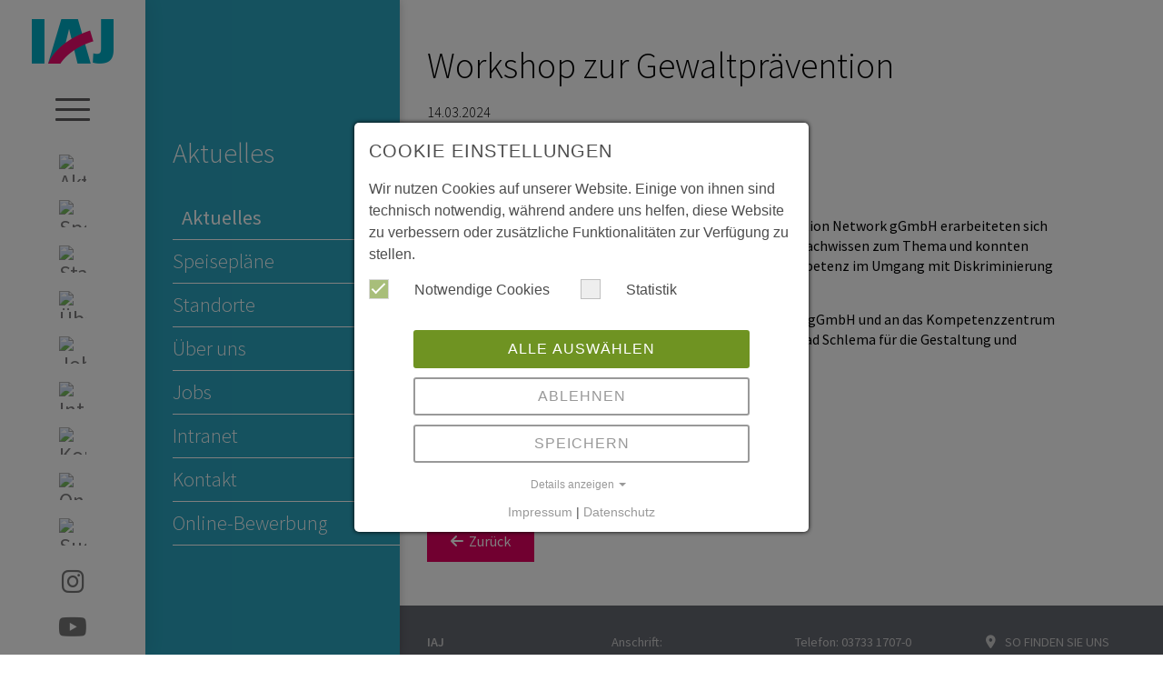

--- FILE ---
content_type: text/html; charset=utf-8
request_url: https://www.iaj.de/aktuelles/v/workshop-zur-gewaltpraevention/
body_size: 7234
content:
<!DOCTYPE html>
<html lang="de">
<head>

<meta charset="utf-8">
<!-- 
	This website is powered by TYPO3 - inspiring people to share!
	TYPO3 is a free open source Content Management Framework initially created by Kasper Skaarhoj and licensed under GNU/GPL.
	TYPO3 is copyright 1998-2026 of Kasper Skaarhoj. Extensions are copyright of their respective owners.
	Information and contribution at https://typo3.org/
-->

<base href="https://www.iaj.de/">
<link rel="icon" href="/typo3conf/ext/am_website_template/Resources/Public/Icons/favicon.ico" type="image/vnd.microsoft.icon">
<title>Workshop zur Gewaltprävention | IAJ - Institut für Ausbildung Jugendlicher</title>
<meta http-equiv="x-ua-compatible" content="IE=edge">
<meta name="generator" content="TYPO3 CMS">
<meta name="viewport" content="width=device-width, initial-scale=1">
<meta name="description" content="Das ist die Beschreibung meiner Website.">
<meta property="og:title" content="Workshop zur Gewaltprävention">
<meta property="og:type" content="article">
<meta property="og:url" content="https://www.iaj.de/aktuelles/v/workshop-zur-gewaltpraevention/">
<meta property="og:image" content="https://www.iaj.de/fileadmin/_processed_/e/8/csm_20240314_115948__002__d985f9ae10.jpg">
<meta property="og:image:width" content="1200">
<meta property="og:image:height" content="1698">
<meta property="og:site_name" content="IAJ - Institut für Ausbildung Jugendlicher">
<meta name="twitter:card" content="summary">


<link rel="stylesheet" href="/typo3temp/assets/compressed/merged-a350452b37875362c5e44289cc94d525-ed9666887d947bb648db29b37c9f9de8.css?1754901443" media="all">
<link href="/typo3conf/ext/mindshape_cookie_consent/Resources/Public/Stylesheet/cookie_consent.css?1721901323" rel="stylesheet" >




<script data-ignore="1">const cookieConsentConfiguration = JSON.parse('{"cookieName":"cookie_consent","expiryDays":365,"hideOnInit":false,"reloadOnReeditDeny":false,"pushConsentToTagManager":false,"lazyloading":false,"lazyloadingTimeout":120,"consentMode":[],"containerId":"cookie-consent"}');</script>

<link rel="apple-touch-icon" sizes="180x180" href="/typo3conf/ext/am_website_template/Resources/Public/Icons/apple-touch-icon.png">
    <link rel="icon" type="image/png" href="/typo3conf/ext/am_website_template/Resources/Public/Icons/favicon-32x32.png" sizes="32x32">
    <link rel="icon" type="image/png" href="/typo3conf/ext/am_website_template/Resources/Public/Icons/favicon-16x16.png" sizes="16x16">
    <link rel="manifest" href="/typo3conf/ext/am_website_template/Resources/Public/Icons/site.webmanifest">
    <link rel="mask-icon" href="/typo3conf/ext/am_website_template/Resources/Public/Icons/safari-pinned-tab.svg" color="#00adc5">
    <meta name="msapplication-TileColor" content="#ffffff">
    <meta name="theme-color" content="#ffffff">
    <meta name="apple-mobile-web-app-title" content="IAJ">
    <meta name="application-name" content="IAJ">    <!--[if lt IE 9]>
      <script src="https://oss.maxcdn.com/html5shiv/3.7.2/html5shiv.min.js"></script>
      <script src="https://oss.maxcdn.com/respond/1.4.2/respond.min.js"></script>
    <![endif]-->
<link rel="canonical" href="https://www.iaj.de/aktuelles/v/workshop-zur-gewaltpraevention/"/>
</head>
<body>
<div class="spinner" role="status">
    <span class="sr-only">Lade...</span>
</div>

<div id="page" style="opacity:0;">

    <noscript id="noscript">Bitte aktivieren Sie JavaScript zur vollständigen Nutzung der Website.</noscript>

<header>
    <div id="leftbar">
        <a href="/" id="home_link" title="Startseite"><img src="/typo3conf/ext/am_website_template/Resources/Public/Images/logo.png" alt="IAJ gGmbH" /></a>
        <div id="nav_button">
            <span class="btn-toggle"></span> MENÜ
        </div>
        <div id="leftnav">
            <ul><li class="p10 active"><a href="/aktuelles/" title="Aktuelles"><img src="/fileadmin/user_upload/Symbole/news.png" width="512" height="512"  class="icon"  alt="Aktuelles" ><span>Aktuelles</span></a></li><li class="p46"><a href="/speiseplaene/" title="Speisepläne"><img src="/fileadmin/user_upload/Symbole/dish.png" width="512" height="512"  class="icon"  alt="Speisepläne" ><span>Speisepläne</span></a></li><li class="p47"><a href="/standorte/" title="Standorte"><img src="/fileadmin/user_upload/Symbole/location.png" width="512" height="512"  class="icon"  alt="Standorte" ><span>Standorte</span></a></li><li class="p3"><a href="/ueber-uns/" title="Über uns"><img src="/fileadmin/user_upload/Symbole/id-card.png" width="512" height="512"  class="icon"  alt="Über uns" ><span>Über uns</span></a></li><li class="p21"><a href="/jobs/" title="Jobs"><img src="/fileadmin/user_upload/Symbole/jobs.png" width="512" height="512"  class="icon"  alt="Jobs" ><span>Jobs</span></a></li><li class="p49"><a href="/intranet/" title="Intranet"><img src="/fileadmin/user_upload/Symbole/user.png" width="512" height="512"  class="icon"  alt="Intranet" ><span>Intranet</span></a></li><li class="p26"><a href="/kontakt/" title="Kontakt"><img src="/fileadmin/user_upload/Symbole/mail.png" width="512" height="512"  class="icon"  alt="Kontakt" ><span>Kontakt</span></a></li><li class="p145"><a href="/online-bewerbung/" title="Online-Bewerbung"><img src="/fileadmin/user_upload/Symbole/bewertung.png" width="512" height="512"  class="icon"  alt="Online-Bewerbung" ><span>Online-Bewerbung</span></a></li><li class="p45"><a href="/suche/" title="Suche"><img src="/fileadmin/user_upload/Symbole/search-interface-symbol.png" width="512" height="512"  class="icon"  alt="Suche" ><span>Suche</span></a></li></ul>                          
        </div>
        <div id="socialnav">             
            <a href="https://www.instagram.com/iaj_ggmbh" target="_blank" title="Instagram" class="instagram" rel="noreferrer"><i class="fa-brands fa-instagram"></i></a><a href="https://www.youtube.com/channel/UC9IK8_ZzG1sqaZEssif0FOA" target="_blank" title="Youtube" class="youtube" rel="noreferrer"><i class="fa-brands fa-youtube"></i></a>              
        </div>        
    </div>
      
</header>

<nav id="globalnav">
    <ul><li id="IAJ" class="active ifsub"><a href="/allgemeines/" title="Allgemeines"><span>Allgemeines</span></a><ul><li class="active"><a href="/aktuelles/" title="Aktuelles"><span>Aktuelles</span></a></li><li><a href="/speiseplaene/" title="Speisepläne"><span>Speisepläne</span></a></li><li><a href="/standorte/" title="Standorte"><span>Standorte</span></a></li><li><a href="/ueber-uns/" title="Über uns"><span>Über uns</span></a></li><li class="ifsub"><a href="/jobs/" title="Jobs"><span>Jobs</span></a><ul><li><a href="/jobs/#geyer" title="Geyer"><span>Geyer</span></a></li><li><a href="/jobs/#annaberg-buchholz" title="Annaberg-Buchholz"><span>Annaberg-Buchholz</span></a></li><li><a href="/jobs/#marienberg" title="Marienberg"><span>Marienberg</span></a></li><li><a href="/jobs/#aue-bad-schlema" title="Aue-Bad Schlema"><span>Aue-Bad Schlema</span></a></li></ul></li><li><a href="/intranet/" title="Intranet"><span>Intranet</span></a></li><li><a href="/kontakt/" title="Kontakt"><span>Kontakt</span></a></li><li><a href="/online-bewerbung/" title="Online-Bewerbung"><span>Online-Bewerbung</span></a></li><li><a href="/suche/" title="Suche"><span>Suche</span></a></li></ul></li><li id="POSG" class="ifsub"><a href="/private-oberschule-geyer/" title="Private Oberschule Geyer"><span>Private Oberschule Geyer</span></a><ul><li><a href="/private-oberschule-geyer/das-sind-wir/" title="Das sind wir"><span>Das sind wir</span></a></li><li><a href="/private-oberschule-geyer/aktuelles/" title="Aktuelles"><span>Aktuelles</span></a></li><li><a href="/private-oberschule-geyer/ansprechpartner/" title="Ansprechpartner"><span>Ansprechpartner</span></a></li><li><a href="/private-oberschule-geyer/termine/" title="Termine"><span>Termine</span></a></li><li><a href="/private-oberschule-geyer/stundenplaene/" title="Stundenpläne"><span>Stundenpläne</span></a></li><li><a href="/private-oberschule-geyer/klassenfotos/" title="Klassenfotos"><span>Klassenfotos</span></a></li><li><a href="/private-oberschule-geyer/schueler-und-elternrat/" title="Schüler- und Elternrat"><span>Schüler- und Elternrat</span></a></li><li><a href="/private-oberschule-geyer/ganztagsangebote/wahlbereiche/" title="Ganztagsangebote/ Wahlbereiche"><span>Ganztagsangebote/ Wahlbereiche</span></a></li><li><a href="/private-oberschule-geyer/schulsozialarbeit/inklusion/" title="Schulsozialarbeit/Inklusion"><span>Schulsozialarbeit/Inklusion</span></a></li><li><a href="/private-oberschule-geyer/formulare/" title="Formulare"><span>Formulare</span></a></li></ul></li><li id="FOS" class="ifsub"><a href="/fachoberschule/" title="Fachoberschule"><span>Fachoberschule</span></a><ul><li><a href="/fachoberschule/aktuelles/" title="Aktuelles"><span>Aktuelles</span></a></li><li><a href="/fachoberschule/allgemeine-infos/" title="Allgemeine Infos"><span>Allgemeine Infos</span></a></li><li><a href="/fachoberschule/ausbildung/" title="Schulische Ausbildung"><span>Schulische Ausbildung</span></a></li><li><a href="/fachoberschule/ansprechpartner/" title="Ansprechpartner"><span>Ansprechpartner</span></a></li><li><a href="/fachoberschule/bewerbung/" title="Bewerbung"><span>Bewerbung</span></a></li><li><a href="/fachoberschule/foerderung/" title="Förderung"><span>Förderung</span></a></li><li><a href="/private-oberschule-geyer/formulare-1/" title="Formulare"><span>Formulare</span></a></li></ul></li><li id="BFS" class="ifsub"><a href="/berufsfachschule-sozialassistent/" title="Berufsfachschule"><span>Berufsfachschule (Sozialassistenten)</span></a><ul><li><a href="/berufsfachschule/aktuelles/" title="Aktuelles"><span>Aktuelles</span></a></li><li><a href="/berufsfachschule/allgemeine-infos/" title="Allgemeine Infos"><span>Allgemeine Infos</span></a></li><li><a href="/berufsfachschule/ausbildung/" title="Ausbildung"><span>Ausbildung</span></a></li><li><a href="/berufsfachschule/ansprechpartner/" title="Ansprechpartner"><span>Ansprechpartner</span></a></li><li><a href="/berufsfachschule/bewerbung/" title="Bewerbung"><span>Bewerbung</span></a></li><li><a href="/berufsfachschule/foerderung/" title="Förderung"><span>Förderung</span></a></li><li><a href="/private-oberschule-geyer/formulare-1-2/" title="Formulare"><span>Formulare</span></a></li></ul></li><li id="FS" class="ifsub"><a href="/fachschule-erzieher/" title="Fachschule"><span>Fachschule (Erzieher)</span></a><ul><li><a href="/fachschule/aktuelles/" title="Aktuelles"><span>Aktuelles</span></a></li><li><a href="/fachschule/allgemeine-infos/" title="Allgemeine Infos"><span>Allgemeine Infos</span></a></li><li><a href="/fachschule/ausbildung/" title="Ausbildung"><span>Ausbildung</span></a></li><li><a href="/fachschule/ansprechpartner/" title="Ansprechpartner"><span>Ansprechpartner</span></a></li><li><a href="/fachschule/bewerbung/" title="Bewerbung"><span>Bewerbung</span></a></li><li><a href="/fachschule/foerderung/" title="Förderung"><span>Förderung</span></a></li><li><a href="/private-oberschule-geyer/formulare-1-1/" title="Formulare"><span>Formulare</span></a></li></ul></li><li id="BS" class="ifsub"><a href="/berufsschule/" title="Berufsschule"><span>Berufsschule</span></a><ul><li><a href="/berufsschule/aktuelles/" title="Aktuelles"><span>Aktuelles</span></a></li><li><a href="/berufsschule/berufsvorbereitungsjahr/" title="Berufsvorbereitungsjahr"><span>Berufsvorbereitungsjahr</span></a></li><li><a href="/berufsschule/berufsschulunterricht/" title="Berufsschulunterricht"><span>Berufsschulunterricht</span></a></li><li><a href="/berufsschule/ansprechpartner/" title="Ansprechpartner"><span>Ansprechpartner</span></a></li><li><a href="/berufsschule/anmeldung/" title="Anmeldung"><span>Anmeldung</span></a></li></ul></li><li id="BbFS" class="ifsub"><a href="/berufsbildende-foerderschule-bvj/" title="Berufsbildende Förderschule"><span>Berufsbildende Förderschule (BVJ)</span></a><ul><li><a href="/berufsbildende-foerderschule/aktuelles/" title="Aktuelles"><span>Aktuelles</span></a></li><li><a href="/berufsbildende-foerderschule/ausbildung/" title="Berufsvorbereitungsjahr"><span>Berufsvorbereitungsjahr</span></a></li><li><a href="/berufsbildende-foerderschule/ausbildung-1/" title="Berufsschulunterricht"><span>Berufsschulunterricht</span></a></li><li><a href="/berufsbildende-foerderschule/ansprechpartner/" title="Ansprechpartner"><span>Ansprechpartner</span></a></li><li><a href="/berufsbildende-foerderschule/anmeldung/" title="Anmeldung"><span>Anmeldung</span></a></li></ul></li><li id="FÖJ" class="ifsub"><a href="/freiwilliges-oekologisches-jahr/" title="Freiwilliges Ökologisches Jahr"><span>Freiwilliges Ökologisches Jahr</span></a><ul><li><a href="/freiwilliges-oekologisches-jahr/rund-ums-foej-1/" title="Rund ums FÖJ"><span>Rund ums FÖJ</span></a></li><li><a href="/freiwilliges-oekologisches-jahr/einsatzstellen/" title="Einsatzstellen"><span>Einsatzstellen</span></a></li><li><a href="/freiwilliges-oekologisches-jahr/ansprechpartner/" title="Ansprechpartner"><span>Ansprechpartner</span></a></li><li><a href="/freiwilliges-oekologisches-jahr/bewerbung/" title="Bewerbung"><span>Bewerbung</span></a></li></ul></li><li id="JW"><a href="/jugendwohnheim/" title="Jugendwohnheim"><span>Jugendwohnheim</span></a></li><li id="BB" class="ifsub"><a href="/berufliche-bildung/" title="Berufliche Bildung"><span>Berufliche Bildung</span></a><ul><li><a href="/berufliche-bildung/#c683" title="Berufsausbildung"><span>Berufsausbildung</span></a></li><li><a href="/berufliche-bildung/#c687" title="Weiterbildungsscheck"><span>Weiterbildungsscheck</span></a></li><li><a href="/berufliche-bildung/#c690" title="Bildungsgutscheine"><span>Bildungsgutscheine</span></a></li><li><a href="/berufliche-bildung/#c693" title="Berufsorientierung"><span>Berufsorientierung</span></a></li><li><a href="/berufliche-bildung/#c697" title="Projekte/Kooperationen: Tandem"><span>Projekte/Kooperationen: Tandem</span></a></li></ul></li><li id="SM" class="ifsub"><a href="/sozialmanagement/" title="Sozialmanagement"><span>Sozialmanagement</span></a><ul><li><a href="/sozialmanagement/#c653" title="Praxisberater an Oberschulen"><span>Praxisberater an Oberschulen</span></a></li><li><a href="/sozialmanagement/#c660" title="Schulbegleitung"><span>Schulbegleitung</span></a></li><li><a href="/sozialmanagement/#c666" title="Schulsozialarbeit"><span>Schulsozialarbeit</span></a></li><li><a href="/sozialmanagement/#c670" title="Inklusionsassistent/-in"><span>Inklusionsassistent/-in</span></a></li><li><a href="/sozialmanagement/#c670" title="TANDEM Erzgebirge"><span>TANDEM Erzgebirge</span></a></li><li><a href="/sozialmanagement/#c701" title="Ökologischer Bundesfreiwilligendienst"><span>Ökologischer Bundesfreiwilligendienst</span></a></li></ul></li></ul>         
</nav> 

<div id="subnav">
    <div id="sectiontitle">
        <span data-label=""><a href="/aktuelles/">Aktuelles</a></span>
    </div>    
    <ul><li class="active"><a href="/aktuelles/" title="Aktuelles">Aktuelles</a></li><li><a href="/speiseplaene/" title="Speisepläne">Speisepläne</a></li><li><a href="/standorte/" title="Standorte">Standorte</a></li><li><a href="/ueber-uns/" title="Über uns">Über uns</a></li><li class="ifsub"><a href="/jobs/" title="Jobs">Jobs</a><ul><li><a href="/jobs/#geyer" title="Geyer">Geyer</a></li><li><a href="/jobs/#annaberg-buchholz" title="Annaberg-Buchholz">Annaberg-Buchholz</a></li><li><a href="/jobs/#marienberg" title="Marienberg">Marienberg</a></li><li><a href="/jobs/#aue-bad-schlema" title="Aue-Bad Schlema">Aue-Bad Schlema</a></li></ul></li><li><a href="/intranet/" title="Intranet">Intranet</a></li><li><a href="/kontakt/" title="Kontakt">Kontakt</a></li><li><a href="/online-bewerbung/" title="Online-Bewerbung">Online-Bewerbung</a></li><li><a href="/suche/" title="Suche">Suche</a></li></ul>  
</div>

<div id="rightnav">
    <ul><li id="POSG"><a href="/private-oberschule-geyer/" title="Private Oberschule Geyer"><span>Private Oberschule Geyer</span></a></li><li id="FOS"><a href="/fachoberschule/" title="Fachoberschule"><span>Fachoberschule</span></a></li><li id="BFS"><a href="/berufsfachschule-sozialassistent/" title="Berufsfachschule"><span>Berufsfachschule (Sozialassistenten)</span></a></li><li id="FS"><a href="/fachschule-erzieher/" title="Fachschule"><span>Fachschule (Erzieher)</span></a></li><li id="BS"><a href="/berufsschule/" title="Berufsschule"><span>Berufsschule</span></a></li><li id="BbFS"><a href="/berufsbildende-foerderschule-bvj/" title="Berufsbildende Förderschule"><span>Berufsbildende Förderschule (BVJ)</span></a></li><li id="FÖJ"><a href="/freiwilliges-oekologisches-jahr/" title="Freiwilliges Ökologisches Jahr"><span>Freiwilliges Ökologisches Jahr</span></a></li><li class="separator"></li><li id="JW"><a href="/jugendwohnheim/" title="Jugendwohnheim"><span>Jugendwohnheim</span></a></li><li id="BB"><a href="/berufliche-bildung/" title="Berufliche Bildung"><span>Berufliche Bildung</span></a></li><li id="SM"><a href="/sozialmanagement/" title="Sozialmanagement"><span>Sozialmanagement</span></a></li></ul>      
</div>

    

    <main id="content">

        <div id="title">
          <h1>Aktuelles</h1>
        </div>

        <!--TYPO3SEARCH_begin-->
        <div id="buehne">
          
        </div>
        <div id="main">
          
          
    

            <div id="c8" class="frame frame-default frame-type-ce_container frame-layout-0">
                
                    



                
                
                    

	



                
                
    
            
    
    
    <div class="ce-container container-fluid" >
        
            
    

            <div id="c9" class="frame frame-default frame-type-news_newsdetail frame-layout-0">
                
                    



                
                
                    

	



                
                

    
    



<div class="news news-single">
	<div class="article" itemscope="itemscope" itemtype="http://schema.org/Article">
		
  

        






    
	
	
	



		
		
	







        <div class="header">
          <h2 itemprop="headline">Workshop zur Gewaltprävention</h2>
        </div>

        <div class="content">

            

	<!-- media files -->
	<div class="news-img-wrap masonry-gallery clearfix">
		<div class="column-sizer"></div>
		
			<div class="box box-fw">
				
					

<div class="mediaelement mediaelement-image">
	
			
					<a href="/fileadmin/user_upload/20240314_115948__002_.jpg" title="" class="fancybox" rel="lightbox[myImageSet]">
						<img itemprop="image" loading="lazy" src="/fileadmin/_processed_/e/8/csm_20240314_115948__002__619dc255b2.jpg" width="424" height="600" alt="" />
					</a>
				
		
</div>



				
				
				
				
			</div>
		
			<div class="box">
				
					

<div class="mediaelement mediaelement-image">
	
			
					<a href="/fileadmin/user_upload/20240314_120006.jpg" title="" class="fancybox" rel="lightbox[myImageSet]">
						<img itemprop="image" loading="lazy" src="/fileadmin/_processed_/9/d/csm_20240314_120006_dca54bcbd3.jpg" width="800" height="600" alt="" />
					</a>
				
		
</div>



				
				
				
				
			</div>
		
			<div class="box">
				
					

<div class="mediaelement mediaelement-image">
	
			
					<a href="/fileadmin/user_upload/20240314_115642.jpg" title="" class="fancybox" rel="lightbox[myImageSet]">
						<img itemprop="image" loading="lazy" src="/fileadmin/_processed_/e/3/csm_20240314_115642_e30b29f1fb.jpg" width="800" height="600" alt="" />
					</a>
				
		
</div>



				
				
				
				
			</div>
		
			<div class="box">
				
					

<div class="mediaelement mediaelement-image">
	
			
					<a href="/fileadmin/user_upload/20240314_115651.jpg" title="" class="fancybox" rel="lightbox[myImageSet]">
						<img itemprop="image" loading="lazy" src="/fileadmin/_processed_/f/c/csm_20240314_115651_2bbf717bae.jpg" width="800" height="600" alt="" />
					</a>
				
		
</div>



				
				
				
				
			</div>
		
	</div>



            <!-- main text -->
            <div class="news-text-wrap" itemprop="articleBody">
                <span class="news-date">
                  <time datetime="2024-03-14">
                    14.03.2024
                    <meta itemprop="datePublished" content="2024-03-14" />
                  </time>
                </span>
              <p>Am 13. und 14.03.2024 fand im Kompetenzzentrum für Gemeinwesenarbeit und Engagement e.V. (KGE) in Aue – Bad Schlema ein Workshop zum Thema „Diskriminierung im pädagogischen Alltag“ statt.</p>
<p>Gemeinsam mit den drei Referenten von der Violence Prevention Network gGmbH erarbeiteten sich die Schülerinnen und Schüler der Klasse ERZ 21 vertiefendes Fachwissen zum Thema und konnten durch viele praktische Übungen und Beispiele Handlungskompetenz im Umgang mit Diskriminierung im pädagogischen Alltag erwerben.</p>
<p>Ein herzlicher Dank geht an die Violence Prevention Network gGmbH und an das Kompetenzzentrum für Gemeinwesenarbeit und Engagement e.V. (KGE) in Aue – Bad Schlema für die Gestaltung und Durchführung des Workshops.</p>
<p>&nbsp;</p>
<p>Anja Pfeiffer</p>
<p>Lehrkraft IAJ Standort Aue-Bad Schlema</p>
            </div>

            

            <!-- related things -->
            <div class="news-related-wrap">

              

              

              

    			  </div>
            <div class="clear"></div>

            
              <!-- Link Back -->
              <div class="news-backlink-wrap">
                <a class="btn btn-primary" href="/aktuelles/">
                  <i class="fa-solid fa-arrow-left"></i> &nbsp;Zurück
                </a>
              </div>
                        

        </div>

    

	</div>
</div>



                
                    



                
                
                    



                
            </div>

        


        
    </div>

        

                
                    



                
                
                    



                
            </div>

        


        </div>
        <!--TYPO3SEARCH_end-->
        <div class="clear"></div>
        
        <footer>
    
    

            <div id="c322" class="frame frame-default frame-type-ce_container frame-layout-0">
                
                    



                
                
                    

	



                
                
    
            
    
    
    <div class="ce-container container-fluid" >
        
            
    

            
            
                



            
            
                

	



            
            
    




<div class="row">
    









<div class="ce-col col-md-3 col-sm-6 col-md-6 col-lg-3">
    
        
    

            <div id="c324" class="frame frame-default frame-type-text frame-layout-0">
                
                    



                
                
                    

	



                
                

    <p><strong>IAJ</strong><br>Institut für Ausbildung Jugendlicher<br>gemeinnützige GmbH</p>


                
                    



                
                
                    



                
            </div>

        


    
</div>


    









<div class="ce-col col-md-3 col-sm-6 col-md-6 col-lg-3">
    
        
    

            <div id="c325" class="frame frame-default frame-type-text frame-layout-0">
                
                    



                
                
                    

	



                
                

    <p>Anschrift:<br>Adam-Ries-Straße 47 - 49<br>09456 Annaberg-Buchholz</p>


                
                    



                
                
                    



                
            </div>

        


    
</div>


    









<div class="ce-col col-md-3 col-sm-6 col-md-6 col-lg-3">
    
        
    

            <div id="c326" class="frame frame-default frame-type-text frame-layout-0">
                
                    



                
                
                    

	



                
                

    <p>Telefon: <a href="tel:0373317070">03733 1707-0</a><br>E-Mail: <a href="#" data-mailto-token="nbjmup+boobcfshAjbk/ef" data-mailto-vector="1">annaberg<span>@</span>iaj.de</a></p>


                
                    



                
                
                    



                
            </div>

        


    
</div>


    









<div class="ce-col col-md-3 col-sm-6 col-md-6 col-lg-3">
    
        
    

            <div id="c327" class="frame frame-default frame-type-text frame-layout-0">
                
                    



                
                
                    

	



                
                

    <p><i class="fa-solid fa-location-dot" aria-hidden="true"></i> <a href="/standorte/">SO FINDEN SIE UNS</a><br><i class="fa-solid fa-envelope" aria-hidden="true"></i> <a href="/kontakt/">KONTAKT</a><br><i class="fa-solid fa-shield-halved" aria-hidden="true"></i> <a href="/impressum/">IMPRESSUM</a> / <a href="/datenschutz/">DATENSCHUTZ</a> &nbsp;/ &nbsp; &nbsp; &nbsp; &nbsp; &nbsp; &nbsp; &nbsp; &nbsp; &nbsp; &nbsp; &nbsp; &nbsp;<a href="/datenschutzhinweis-geschaeftspartner/">DATENSCHUTZHINWEIS &nbsp; &nbsp; &nbsp; &nbsp; &nbsp; &nbsp; &nbsp; &nbsp; &nbsp; &nbsp; &nbsp; &nbsp; &nbsp; &nbsp; &nbsp; &nbsp; &nbsp; &nbsp; &nbsp; &nbsp;GESCHÄFTSPARTNER</a>&nbsp;</p>


                
                    



                
                
                    



                
            </div>

        


    
</div>


</div>



            
                



            
            
                



            
            

        


        
    </div>

        

                
                    



                
                
                    



                
            </div>

        


  </footer>  

    </main>    
 



</div>
<script src="/typo3temp/assets/compressed/merged-b8d34990d088807fba15ca13388ddb5a-ed0620c2f70256765fa241006d5515af.js?1721901331"></script>
<script src="/typo3temp/assets/compressed/merged-053925c6ba946942290e05c2279af1a2-53531fae18fad035936e00d05c26be76.js?1712754859"></script>
<script async="async" src="/typo3temp/assets/js/ba19e614c16923a947df5b199324c770.js?1702465122"></script>
<script src="/typo3conf/ext/mindshape_cookie_consent/Resources/Public/JavaScript/cookie_consent.js?1721901323"></script>

<div id="cookie-consent" class="cookie-consent-container" style="display: none;">
    <div class="consent-modal">
    
      <strong class="cookie-headline">Cookie Einstellungen</strong>
    
    <div class="hint"><p>Wir nutzen Cookies auf unserer Website. Einige von ihnen sind technisch notwendig, während andere uns helfen, diese Website zu verbessern oder zusätzliche Funktionalitäten zur Verfügung zu stellen.</p></div>

    

  <form autocomplete="off" method="post" action="/?tx_mindshapecookieconsent_consent%5Baction%5D=consent&amp;tx_mindshapecookieconsent_consent%5Bcontroller%5D=Consent&amp;type=8641&amp;cHash=ed5c28ab73bfa57e44b779a0c45abe1b">
<div>
<input type="hidden" name="tx_mindshapecookieconsent_consent[__referrer][@extension]" value="MindshapeCookieConsent" />
<input type="hidden" name="tx_mindshapecookieconsent_consent[__referrer][@controller]" value="Consent" />
<input type="hidden" name="tx_mindshapecookieconsent_consent[__referrer][@action]" value="modal" />
<input type="hidden" name="tx_mindshapecookieconsent_consent[__referrer][arguments]" value="YTowOnt9b635485f41c007e3ddd3f52365aa0f9fced0cebe" />
<input type="hidden" name="tx_mindshapecookieconsent_consent[__referrer][@request]" value="{&quot;@extension&quot;:&quot;MindshapeCookieConsent&quot;,&quot;@controller&quot;:&quot;Consent&quot;,&quot;@action&quot;:&quot;modal&quot;}68d305a25409603796865f177bdd14f3772e0448" />
<input type="hidden" name="tx_mindshapecookieconsent_consent[__trustedProperties]" value="{&quot;consent&quot;:{&quot;isAjaxRequest&quot;:1,&quot;currentUrl&quot;:1,&quot;selectAll&quot;:1,&quot;deny&quot;:1,&quot;cookieOptions&quot;:[1]}}10be0bd054b44d3b7584c4dc83ff8e6bfdb7b036" />
</div>


    <input class="is-ajax" type="hidden" name="tx_mindshapecookieconsent_consent[consent][isAjaxRequest]" value="0" />
    <input type="hidden" name="tx_mindshapecookieconsent_consent[consent][currentUrl]" value="https://www.iaj.de/aktuelles/v/workshop-zur-gewaltpraevention/" />

    

    <ul class="options">
      <li>
        <label for="modal-option-necessary" class="label">
          <input id="modal-option-necessary" class="option-necessary" type="checkbox" checked disabled>
          Notwendige Cookies
          <span class="checkmark"></span>
        </label>
      </li>
      
        
          <li>
            <label for="modal-option-1" class="label">
              <input id="modal-option-1" class="option" type="checkbox" value="1">
              Statistik
              <span class="checkmark"></span>
            </label>
          </li>
        
      
    </ul>

  

    <div class="buttons text-center">
      
        <button class="select-all btn btn--primary" type="submit" name="tx_mindshapecookieconsent_consent[consent][selectAll]" value="1">
          Alle auswählen
        </button>
      

      <button class="deny btn btn--secondary" type="submit" name="tx_mindshapecookieconsent_consent[consent][deny]" value="1">
        Ablehnen
      </button>

      <button class="save btn btn--secondary" type="submit" name="tx_mindshapecookieconsent_consent[consent][selectAll]" value="0">
        Speichern
      </button>
    </div>

    <a href="#" class="show-details text-center">
      <span class="more">Details anzeigen</span>
      <span class="less">Details ausblenden</span>
    </a>

    <div class="details">
      <div class="detail">
        <div class="option-wrapper">
          <strong class="option-headline">Notwendige Cookies</strong>
          <p>Notwendige Cookies ermöglichen grundlegende Funktionen und sind für die einwandfreie Funktion der Website erforderlich.</p>

          <div class="necessary-cookieoptions">
            
              <div class="option-detail-wrapper">
                <div class="option-detail cookie-option">
                  <label for="modal-cookieoption-1" class="label">
                    <input id="modal-cookieoption-1" class="option-necessary" type="checkbox" checked disabled>
                    Einverständnis-Cookie
                    <span class="checkmark"></span>
                  </label>
                </div>
                

    
      <div class="option-detail option-name">
        <strong class="option-title">Name:</strong>
        <span class="option-value">cookie_consent</span>
      </div>
    
    
    
      <div class="option-detail option-purpose">
        <strong class="option-title">Zweck:</strong>
        <span class="option-value">Dieser Cookie speichert die ausgewählten Einverständnis-Optionen des Benutzers</span>
      </div>
    
    
      <div class="option-detail option-duration">
        <strong class="option-title">Cookie Laufzeit:</strong>
        <span class="option-value">1 Jahr</span>
      </div>
    

  
              </div>
            
          </div>
        </div>
        
          
            <div class="option-wrapper">
              <strong class="option-headline">Statistik</strong>
              <p>Mit Hilfe dieser Cookies sind wir bemüht unser Angebot für Sie noch attraktiver zu gestalten. Mittels pseudonymisierter Daten von Websitenutzern kann der Nutzerfluss analysiert und beurteilt werden. Dies gibt uns die Möglichkeit Werbe- und Websiteinhalte zu optimieren.</p>

              <div class="cookieoptions" data-parent="#modal-option-1">
                
                  <div class="option-detail-wrapper">
                    <div class="option-detail cookie-option">
                      <label for="modal-cookieoption-matomo" class="label">
                        <input type="hidden" name="tx_mindshapecookieconsent_consent[consent][cookieOptions]" value="" /><input data-identifier="matomo" id="modal-cookieoption-matomo" type="checkbox" name="tx_mindshapecookieconsent_consent[consent][cookieOptions][]" value="4" />
                        _pk_id, _pk_ref, _pk_ses, _pk_cvar, _pk_hsr
                        <span class="checkmark"></span>
                      </label>
                    </div>
                    

    
    
      <div class="option-detail option-provider">
        <strong class="option-title">Anbieter:</strong>
        <span class="option-value">Matomo</span>
      </div>
    
    
      <div class="option-detail option-purpose">
        <strong class="option-title">Zweck:</strong>
        <span class="option-value">Werden verwendet, um ein Details über den Benutzer wie die eindeutige Besucher-ID zu speichern.</span>
      </div>
    
    
      <div class="option-detail option-duration">
        <strong class="option-title">Cookie Laufzeit:</strong>
        <span class="option-value">13 Monate</span>
      </div>
    

  
                  </div>
                
              </div>
            </div>
          
        

      </div>
    </div>

  </form>

  

  




    <small class="footer-links text-center">
      <a href="/impressum/">Impressum</a>&nbsp;|&nbsp;<a href="/datenschutz/">Datenschutz</a>
    </small>


  </div>
  </div>
</body>
</html>

--- FILE ---
content_type: application/javascript
request_url: https://www.iaj.de/typo3temp/assets/compressed/merged-053925c6ba946942290e05c2279af1a2-53531fae18fad035936e00d05c26be76.js?1712754859
body_size: 3969
content:

$(document).ready(function() {

    $('#noscript').remove();

    $("img").bind("contextmenu",function(e){
        return false;
    });

    // jQuery SmoothScroll | Version 18-04-2013
    $('#page a[href*="#"]').click(function() {
       // skip SmoothScroll on links inside sliders or scroll boxes also using anchors or if there is a javascript call
       if(jQuery(this).parent().hasClass('scrollable_navigation') || jQuery(this).attr('href').indexOf('javascript')>-1) return;
       // duration in ms
       var duration=1000;
       // easing values: swing | linear
       var easing='swing';
       // get / set parameters
       var newHash=this.hash;
       var oldLocation=window.location.href.replace(window.location.hash, '');
       var newLocation=this;
       // make sure it's the same location
       if(oldLocation+newHash==newLocation)
       {
          console.log(contentScrollTop);

          // get target
          var target=jQuery(this.hash+', a[name='+this.hash.slice(1)+']').offset().top;

          // adjust target for anchors near the bottom of the page
          if(target > jQuery(document).height()-jQuery(window).height()) 
            target=jQuery(document).height()-jQuery(window).height();
          // animate to target and set the hash to the window.location after the animation

          if( this.hash.indexOf("tab") !== -1 ) {
            $(this.hash).trigger('click');
          }          

          // close mobile menu
          if( $('#nav_button').hasClass('open') ) {
              $('#nav_button').trigger('click');
          }          

          target -=  $('#content').offset().top;

          jQuery('html, body').animate({ scrollTop: target }, duration, easing, function() {
            // add new hash to the browser location
            //window.location.href=newLocation;

          });
          // cancel default click action
          return false;
       }
    });    

    // Mobile Devices
    if( /Android|webOS|iPhone|iPad|iPod|BlackBerry|IEMobile/i.test(navigator.userAgent) ) {
        // wenn Unterseiten, dann Link entfernen
        $('nav li').each(function(){
            $(this).has('ul').children('a').attr('href','javascript:;');
        });
    }

    // add trailing slash for IE
    if( /IEMobile/i.test(navigator.userAgent) ) {
        $('nav a').each(function(){
            $(this).attr('href','/'+$(this).attr('href'));
        });
    }

    // Mobile Navigation
    $('#nav_button').unbind('click mouseenter mouseleave'); //use off if you used on, to unbind usual listeners
    $('#nav_button').on('click',function(){
        $(this).toggleClass('open');
        // Navigation anzeigen
        $('#page > header, #globalnav').toggleClass('open');
        $('body').toggleClass('navopen');
    });

    $('#globalnav li.ifsub > a').each( function(e){
        $(this).append('<span class="arrow"></span>');
    });
    $('#globalnav li.ifsub > a span.arrow').click( function(e){
        $(this).parent().parent().siblings().removeClass('open');        
        $(this).parent().parent().toggleClass('open');
        e.preventDefault();
    });
    $('#globalnav li.ifsub.active').addClass('open');

    // Fixes for Icons
    $('#globalnav > ul > li, #rightnav > ul > li').each(function(){
        $(this).children('a').attr('data-label', $(this).attr('id'));
    });    

    // CKEditor images mit Klick vergrößern
    $('.frame img[data-htmlarea-zoom="true"]').each(function(){
        $(this).wrap('<a href="'+$(this).attr('src')+'" data-fancybox="true" title="'+$(this).attr('title')+'"></a>');
    });

    // Fancybox aktivieren
    $('a.fancybox').each(function(){
        $(this).attr('data-fancybox', "fb");
        $(this).attr('data-caption', $(this).children('img').attr('title'));
    });

    $('.fancybox').fancybox({
        openEffect	: 'elastic',
        closeEffect	: 'elastic',
        locale      : 'de'        
    });    

    $('.fancybox-inline').fancybox({
        openEffect	: 'elastic',
        closeEffect	: 'elastic',
        width       : '100%',
        height      : '100%',
        maxWidth    : '960px',
        locale      : 'de'        
    });
    
    // Video iframe
    $('a.iframe img').after('<span class="play"></div>');
    $('a.iframe').attr('target','');
    $('a.iframe').fancybox({
        openEffect  : 'elastic',
        closeEffect  : 'elastic',
        type        : 'iframe',
        width       : '100%',
        height      : '100%',
        padding     : 0,
        iframe : {
            preload: false
        },
        locale      : 'de'
    });    

    // remove shitty float wraps
    //$('.ce-gallery .video-embed').unwrap().unwrap().unwrap().unwrap().unwrap().unwrap();


    // weiterlesen Funktion
    $('#main .frame-layout-3').addClass('expander');    
    $('.expander').expander({                
        slicePoint: $(this).attr('data-slicepoint') ? $(this).attr('data-slicepoint') : 200,
        expandEffect: 'slideDown', 
        expandSpeed: 250,
        collapseEffect: 'slideUp',
        collapseSpeed: 200,       
        expandText: "weiterlesen",
        userCollapseText: "weniger anzeigen" 
    });    
    $('.article_teaser .bodytext').expander({                
        slicePoint: 0,
        expandEffect: 'slideDown', 
        expandSpeed: 250,
        collapseEffect: 'slideUp',
        collapseSpeed: 200,       
        expandText: "weiterlesen",
        userCollapseText: "weniger anzeigen" 
    });    

    $('#main > section').each(function(){
        $(this).prev('h2,h3').addClass('title').prependTo($(this).children('.container-fluid'));
    })    

    // remove 1-item paginator
    if( $('.f3-widget-paginator > li').length < 2 ) {
        $('.f3-widget-paginator').remove();
    }    

    // Tooltips
    $('#leftnav a, #socialnav a').simpleTooltip({
        title: 'Tooltip',
        xOffset: 15,
        yOffset: 30, 
        delay: 100,
      });

    // Accordion komplett schliessen
    $('button.accordion-button').attr('aria-expanded','false').addClass('collapsed');
    $('.accordion .accordion-collapse').removeClass('show');


    // resp. Tabellen
    $('.frame-default table').each(function(){
        $(this).find('th').each(function(){
            var label = $(this).text();
            var index = $(this).parent().children().index($(this));
            // find the correct cells in each row
            $(this).parent().parent().parent().find('tr').each(function(){
                $(this).children('td').eq(index).attr('data-label', label);
            })
        });
    });


    // Ajax loading animation
    $('input.powermail_submit').click(function(){
        $(this).addClass('waiting');
        setTimeout(function(){
            // Fehler ???
            if( $('.powermail_form .parsley-errors-list').length ) {
                $('input.powermail_submit').removeClass('waiting');
            }
        },500);        
    });


    // Newsfilter: alle Kategorien finden
    /*
    var newsCatList = [];
    $('.news-list-view .article').each(function(){
        var ownList = $(this).attr('class').split(/\s+/)
        $.each(ownList, function(index, item) {
            if ((item.indexOf('article') == -1) && (item != 'topnews') && ($.inArray(item, newsCatList) == -1)) {
                newsCatList.push(item);
            }
        });
    });
    newsCatList.sort();
    // Newsfilter: Menu erzeugen
    var filterMenu = '<div class="newsfilter"><a class="button active" href="#" data-filter="*">Alles anzeigen</a>';
    $.each(newsCatList, function(index, item) {
        filterMenu += '<a class="button" href="#" data-filter=".'+item+'">'+item+'</a>';
    });
    filterMenu += '</div>';
    $('.news-list-view').prepend(filterMenu);
    // Klick
    $('.newsfilter .button').click(function(e){
        e.preventDefault();
        var cat = $(this).data('filter');
        if( cat == '*' ) {
            // reset
            $('.news-list-view .article').parent().show(500);
            $(this).siblings().removeClass('active');
            $(this).addClass('active');
        } else {
            $('.news-list-view .article').not(cat).parent().hide(500);
            $('.news-list-view .article'+cat).parent().show(500);

            $(this).siblings().removeClass('active');
            $(this).addClass('active');
        }

    })

    // externer Newslink mit Anchor? -> trigger click
    if( $('.newsfilter').length && window.location.hash ) {
        $('.newsfilter a[data-filter=".'+window.location.hash.slice(1)+'"]').trigger('click');

        $('html, body').animate({ scrollTop: $('#main').offset().top - 30 }, 500, 'swing');        
    }  
    */ 
   
    // adjust leftnav 
    function posLeftnav(){

    }

    // Footer to bottom
    function posFooter() {
        $('#content > footer').css('margin-top', 0);
        var diff = $(window).height() - $('body').outerHeight();
        //console.log('window.height: ' + $(window).height() + ' body.height: ' + $('body').height())
        if( diff > 0 ) {
            $('#content > footer').css('margin-top', diff + 'px');
        } else {
            $('#content > footer').css('margin-top', 0);
        }

        $('#leftnav').css('padding-top', 0);
        diff = $(window).height() - $('#leftbar').height();
        console.log('window.height: ' + $(window).height() + ' #leftbar.height: ' + $('#leftbar').height())
        if( (diff > 0) && (diff < 60) ) {
            $('#leftnav').css('padding-top', diff + 'px');
        } else if ( diff >= 60 ) {
            $('#leftnav').css('padding-top', '60px');
        } else {
            $('#leftnav').css('padding-top', 0);
        }

        $('#socialnav').css('margin-top', 0);
        diff = $(window).height() - $('#leftbar').height();
        if( diff > 0 ) {
            $('#socialnav').css('margin-top', diff + 'px');
        } else {
            $('#socialnav').css('margin-top', 0);
        }        

    }
    posFooter();    

    // Matomo Cookie Consent
    window.matomoLoaded = false;
    window.addEventListener('cookieConsent', function (event) {
        if (event.detail.hasOption('matomo')) {
            if (false === window.matomoLoaded) {
                // load matomo
                window.matomoLoaded = true;

                var _paq = window._paq || [];
                _paq.push(['trackPageView']);
                _paq.push(['enableLinkTracking']);
                (function() {
                  var u="//www.iaj.de/matomo/";
                  _paq.push(['setTrackerUrl', u+'matomo.php']);
                  _paq.push(['setSiteId', 1]);
                  var d=document, g=d.createElement('script'), s=d.getElementsByTagName('script')[0];
                  g.type='text/javascript'; g.async=true; g.defer=true; g.src=u+'piwik.js'; s.parentNode.insertBefore(g,s);
                })();                
            }
        } else {
            // do not load analytics
        }
    });    


    $(window).load( function() {

        contentScrollTop = $('#content').offset().top;
        
        function checkScrollPosition() {
            if (scrollTop() >= 100) {
                $('#page').addClass('scrolled');
            } else {
                $('#page').removeClass('scrolled');
            }
        }
        function scrollTop() {
            return document.body.scrollTop || document.documentElement.scrollTop;
        }
        window.onscroll = function () {
            checkScrollPosition();
        };

        // trigger scroll to show nav
        if( window.location.hash ) {

            if( window.location.hash.indexOf("tab") !== -1 ) {
                $(window.location.hash).trigger('click');
                window.setTimeout(function(){
                    var target = jQuery(window.location.hash).offset().top - contentScrollTop - 300;
                    jQuery('html, body').animate({ scrollTop: target }, 700);
                    checkScrollPosition();
                }, 100);                
            } else {
                window.setTimeout(function(){
                    var target = jQuery(window.location.hash).offset().top - contentScrollTop;
                    jQuery('html, body').animate({ scrollTop: target }, 700);
                    checkScrollPosition();
                }, 100);
            }
            
        }             
         
        $('.spinner').hide();
        $('#page').css('opacity', 1);

        // Flexslider
        var speed = 7000;
        if( $('.flexslider').data('speed') > 0 )
            speed = parseInt($('.flexslider').data('speed')) * 1000;

        $('.flexslider').flexslider({
            slideshowSpeed: speed,            
            slideshow: true,
            animation: "fade",
            prevText: "Weiter",
            nextText: "Zurück",
            maxItems: 1,
            controlNav: true
        });
        // equal height of sides
        var evenSliderHeight = function(slideContainer, slideItem) {
          var slider_height = 0;
          var $slider_slide = $(slideContainer).find(slideItem);
          $slider_slide.each(function() {
            var __height = $(this).outerHeight(true);
            if ( slider_height < __height ) {
               slider_height = __height;
            }
          });
          $slider_slide.css('min-height', slider_height);
        };
        evenSliderHeight('.flexslider', '.slide');

        // Masonry Gallery
        var $container = $(".masonry-gallery");
        
        $container.imagesLoaded(function () {
            $container.masonry({
                percentPosition: true,
                itemSelector: '.box',
                columnWidth: '.column-sizer',
            });
        });
        

        posFooter();          
    });


    $(window).resize( function() {
        posFooter();
    });

});


(function($) {
    $.fn.wrapAll2 = function(wrapper) {
        if (!this.length) return this;
        var wrap = $(wrapper),
            sel = this.selector || this.get(0).nodeName.toLowerCase();
        return this.each(function() {
            var more = $(this).next(sel).length;
            //console.log(this,more);
            $(this).replaceWith(wrap).appendTo(wrap);
            if (!more) wrap = $(wrapper);
        });
    }
})(jQuery);

var getUrlParameter = function getUrlParameter(sParam) {
    var sPageURL = window.location.search.substring(1),
        sURLVariables = sPageURL.split('&'),
        sParameterName,
        i;

    for (i = 0; i < sURLVariables.length; i++) {
        sParameterName = sURLVariables[i].split('=');

        if (sParameterName[0] === sParam) {
            return sParameterName[1] === undefined ? true : decodeURIComponent(sParameterName[1]);
        }
    }
};

function isTouchDevice() {
    return (('ontouchstart' in window) ||
       (navigator.maxTouchPoints > 0) ||
       (navigator.msMaxTouchPoints > 0));
  }